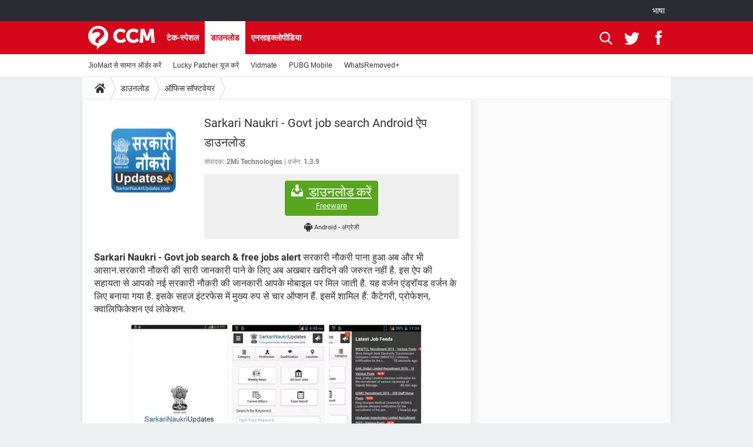

--- FILE ---
content_type: text/html; charset=UTF-8
request_url: https://in.ccm.net/download/download-208-sarkari-naukri-government-job-android-app-download-kariye
body_size: 18295
content:

<!--Akamai-ESI:PAGE:setreftime=1768377017/--><!DOCTYPE html>
<!--[if IE 8 ]> <html lang="hi" dir="ltr" class="no-js ie8 lt-ie9 oldie"> <![endif]-->
<!--[if IE 9 ]> <html lang="hi" dir="ltr" class="no-js ie9"> <![endif]-->
<!--[if gt IE 9]><!--> <html lang="hi" dir="ltr"> <!--<![endif]-->

<head prefix="og: http://ogp.me/ns# fb: http://ogp.me/ns/fb#">
    <meta charset="utf-8">
    <meta http-equiv="X-UA-Compatible" content="IE=edge,chrome=1">
    <meta name="viewport" content="width=device-width, initial-scale=1.0" />

    <style>
        :root {
            --for-color-primary: #D6071B;
            --for-color-primary--lighten: #f7192e;
            --for-color-primary--darken: #a50515;
        }
    </style>
    
    <title>Sarkari Naukri government job alert phone par download kariye - CCM</title>

<script>
    var dataLayer = [{"appConfig":{"subContainers":["GTM-KPSX579"]},"ads.insertor":{"nodeSelector":"#jArticleInside"},"site":"in.ccm.net","environnement":"production","pageType/screenType":"classique","sessionType":"nonConnectee","userStatus":"Anonyme","level1":"divers","level2":"\u0911\u092b\u093f\u0938 \u0938\u0949\u092b\u094d\u091f\u0935\u0947\u092f\u0930 ","application":"download","pageCategory":"Download","theme":"\u0911\u092b\u093f\u0938 \u0938\u0949\u092b\u094d\u091f\u0935\u0947\u092f\u0930","country":"US","asnum":"16509"}];

            !function(e){"use strict";var t,n,o,r=function(){},s=Object.getOwnPropertyNames(window.console).reduce((function(e,t){return"function"==typeof console[t]&&(e[t]=r),e}),{}),a=function(){return s},i=e.console;if("object"==typeof e.JSON&&"function"==typeof e.JSON.parse&&"object"==typeof e.console&&"function"==typeof Object.keys){var c={available:["others.catch","others.show"],broadcasted:[]},u={available:["others.catch","others.show"]},d=(t=/^\s+(.*)\s+$/g,n=function(e){return Math.pow(9,e)},o=function(e){return parseInt((e.charCodeAt()<<9)%242)},{get:function(e){e=e.replace(t,"$1");for(var r=[0,0,0],s=0,a=0;s<e.length;s++)a=parseInt(s/r.length),r[s%3]+=parseInt(o(e[s])/n(a));for(s=0;s<r.length;s++)r[s]>255&&(r[s]=255);return r},toRGB:function(e){return"rgb("+e.join(",")+")"},visible:function(e){return e[0]>220||e[1]>220||e[2]>220?[0,0,0]:[255,255,255]}});e.getConsole=function(e){if("string"!=typeof e)throw"getConsole need a tag name (string)";var t=e.split(".");if(function(e){var t,n=e.split(".")[0];-1===c.available.indexOf(n)&&(c.available.push(n),(t=document.createEvent("CustomEvent")).initCustomEvent("getConsole.tag.available",0,0,n),document.dispatchEvent(t)),-1===u.available.indexOf(e)&&(u.available.push(e),(t=document.createEvent("CustomEvent")).initCustomEvent("getConsole.fulltag.available",0,0,n),document.dispatchEvent(t))}(e=t[0]),-1!==c.broadcasted.indexOf(e)){var n=function(e){var t=[],n=[];return e.forEach((function(e){t.push("%c "+e.name+" "),n.push("background-color:"+e.bgColor+";color:"+e.color+";border-radius:2px;")})),[t.join("")].concat(n)}(t.map((function(e){var t=d.get(e);return{name:e,color:d.toRGB(d.visible(t)),bgColor:d.toRGB(t)}}))),o=["log","warn","error","info","group","groupCollapsed","groupEnd"].reduce(((e,t)=>(e[t]=n.reduce(((e,t)=>e.bind(window.console,t)),window.console[t]),e)),{});return Object.keys(i).forEach((function(e){void 0===o[e]&&(o[e]=i[e])})),o}return a()},e.getConsole.tags=c,c.broadcasted=function(){try{var e=localStorage.getItem("getConsole");e=null===e?[]:JSON.parse(e)}catch(t){e=[]}return e}(),-1!==c.broadcasted.indexOf("others.catch")&&(e.console=e.getConsole("others.show"))}else e.getConsole=a}(window),logger={_buffer:[],log:function(){"use strict";this._buffer.push(arguments)}},function(e){"use strict";var t={domains:["hpphmfubhnbobhfs","bnb{po.betztufn","beoyt","epvcmfdmjdl","hpphmftzoejdbujpo","wjefptufq","s77ofu","ufbet","vosvmznfejb","tnbsubetfswfs","tljnsftpvsdft","{fcftupg","uumce","hpphmfbqjt","wjefpqmb{b","hpphmfbetfswjdft","fggfdujwfnfbtvsf","pvucsbjo","ubcppmb"],classes:"ufyuBe!BeCpy!qvc`411y361!qvc`411y361n!qvc`839y:1!ufyu.be!ufyuBe!Mjhbuvt!ufyu`be!ufyu`bet!ufyu.bet!ufyu.be.mjolt",event:{category:"pbt`mpbefe",action:"gbjm"}},n=e.getConsole("inObs"),o=0,r={},s=function(e,t){return t=t||1,e.split("").map((function(e){return String.fromCharCode(e.charCodeAt()+t)})).join("")},a=[];e.integrityObserver={state:{net:null,dom:null,perf:null},corrupted:0,listen:function(e){this.corrupted?e(this.state):a.push(e)},sendToListeners:function(){a.forEach(function(e){e(this.state)}.bind(this))},reportCorruption:function(){var e=function(){"undefined"!=typeof ga?ga("send",{hitType:"event",eventCategory:s(t.event.category,-1),eventAction:s(t.event.action,-1),nonInteraction:1}):setTimeout(e,100)};e()},reportListCorruption:function(){var e,t=[];for(e in this.state)this.state[e]&&t.push(e);t.length>0&&((new Image).src="https://lists.ccmbg.com/st?t="+encodeURIComponent(t.join(","))+"&d="+window.location.host.split(/\./).slice(0,-1).join("."))},reportChange:function(){this.sendToListeners(),this.reportCorruption()},init:function(){var e=function(e){return function(t){this.state[e]=t,t&&(!this.corrupted&&this.reportChange(),this.corrupted=1)}.bind(this)};!function(e){if("undefined"!=typeof MutationObserver){var n=document.createElement("div"),o=document.getElementsByTagName("html")[0],r={},a={childList:1,attributes:1,characterData:1,subtree:1},i=0,c=new MutationObserver((function(t){t.forEach((function(t){"style"===t.attributeName&&(c.disconnect(),"none"===t.target.style.display&&!e.called&&(e.called=1)&&e.call(r,1))}))})),u=new MutationObserver((function(t){t.forEach((function(t){try{if("childList"===t.type&&"HTML"===t.target.nodeName&&t.addedNodes.length&&"BODY"===t.addedNodes[0].nodeName&&!i){i=1,t.addedNodes[0].appendChild(n);var o=getComputedStyle(n);if(r=t.addedNodes[0],u.disconnect(),/Trident/.test(navigator.userAgent))return void setTimeout((function(){!e.called&&(e.called=1)&&e.call(r,0)}),50);setTimeout((function(){t.addedNodes[0].removeChild(n)}),60),c.disconnect(),e.call(t.addedNodes[0],"none"===o.getPropertyValue("display")||/url\("about:abp/.test(o.getPropertyValue("-moz-binding")))}}catch(e){}}))}));n.className=s(t.classes,-1),n.style.display="block",u.observe(o,a),c.observe(n,a)}else e.call(0,0)}(e.call(this,"dom")),function(e,a){if("undefined"!=typeof MutationObserver&&void 0!==URL.prototype){var i=document.getElementsByTagName("html")[0],c=0,u=new MutationObserver((function(i){i.forEach((function(i){try{var d,l,f,p="",g=new Date,h=function(){};if("childList"===i.type&&i.addedNodes.length&&void 0!==(d=i.addedNodes[0]).src&&("SCRIPT"===(p=d.nodeName)||"IFRAME"===p)){try{l=new URL(d.src),f=l&&l.host?l.host.split(/\./).slice(-2).shift():null}catch(e){}h=i.addedNodes[0].onerror,i.addedNodes[0].onerror=function(){try{n.warn("Missing script",d.src),!c&&f&&-1!==t.domains.indexOf(s(f))&&(new Date).getTime()-g.getTime()<1500&&(n.warn("Integrity violation on ",d.src," not observing anymore !"),u.disconnect(),c=1,e(1)),"function"==typeof h&&h.apply(this,Array.prototype.slice.call(arguments))}catch(e){}},"function"==typeof performance.getEntriesByType&&o<2&&"SCRIPT"===p&&-1!==t.domains.indexOf(s(f))&&(void 0===r[f]||"hpphmfubhnbobhfs"===s(f))&&(r[f]=1,i.addedNodes[0].addEventListener("load",(function(){-1===performance.getEntriesByType("resource").map((function(e){return e.name})).indexOf(d.src)&&2==++o&&(u.disconnect(),a(1))})))}}catch(e){}}))}));u.observe(i,{childList:1,attributes:1,characterData:1,subtree:1})}else e.call(0,0)}(e.call(this,"net"),e.call(this,"perf")),window.addEventListener("load",function(){this.reportListCorruption()}.bind(this))}},"function"==typeof Object.bind&&e.integrityObserver.init()}(window),function(e,t,n,o){"use strict";void 0===e._gtm&&(e._gtm={events:{on:[],ready:[],readyAll:[],trigger:function(e){this._trigger.push(e)},_trigger:[]},versions:{},onReady:[]}),void 0===e._gtm.versions&&(e._gtm.versions={}),e._gtm.versions.staticheader=1,e._gtm.state="loading";var r=dataLayer[0].appConfig,s=["GTM-N4SNZN"],a=r.subContainers||[],i=e.getConsole("GTM").log,c=function(e){if(void 0!==t.dispatchEvent){var n=null;"function"==typeof Event?n=new Event(e):(n=t.createEvent("Event")).initEvent(e,0,0),t.dispatchEvent(n)}},u=function(){u.state++,u.state===s.length&&(e._gtm.state="loaded",c("gtm.loaded"))},d=function(){e._gtm.state="error",c("gtm.error"),l.clearWorkspacesInfo(this)};u.state=0,s=s.concat(a),i("Loading sub containers:",a);var l={infoKey:"ccm_gtm_workspaces",workspacesInfo:{},fetchWorkspacesInfo:function(){try{this.workspacesInfo=this.getInfoFromQuerystring()||this.getInfoFromCookie()||{}}catch(e){console.error("Cannot get workspaces info.",e)}},parseWorkspacesInfo:function(e){for(var t={},n=e.split("|"),o=0;o<n.length;o++){var r=n[o].split("::");3===r.length&&(t[r[0]]={container:r[0],workspace:r[1],auth:r[2]})}return t},removeInfoFromQuerystring:function(){if(""===e.location.search)return"";for(var t=e.location.search.substring(1).split("&"),n=[],o=0;o<t.length;o++){t[o].split("=")[0]!==this.infoKey&&n.push(t[o])}return"?"+n.join("&")},generatePreviewQuery:function(e){try{var t=this.workspacesInfo[e];return t?(i("["+t.container+'] loading custom workspace "'+t.workspace+'"'),dataLayer[0].appConfig.previewWorkspaces=dataLayer[0].appConfig.previewWorkspaces||[],dataLayer[0].appConfig.previewWorkspaces.push(t),"&gtm_auth="+t.auth+"&gtm_preview="+t.workspace+"&gtm_cookies_win=x"):""}catch(t){return console.error('Cannot generate preview query for container "'+e+'"',t),""}},getInfoFromQuerystring:function(){for(var t=(e.location.search||"").substring(1).split("&"),n=0;n<t.length;n++){var o=t[n].split("=");if(decodeURIComponent(o[0])===this.infoKey)return this.parseWorkspacesInfo(decodeURIComponent(o[1]))}return null},getInfoFromCookie:function(){try{var t=e.document.cookie.match("(^|;) ?"+this.infoKey+"=([^;]*)(;|$)");if(t)return this.parseWorkspacesInfo(decodeURIComponent(t[2]))}catch(e){}return null},clearWorkspacesInfo:function(t){try{var n=t.getAttribute("data-id");if(this.workspacesInfo[n]){i('Cannot load container "'+n+'". Clearing cookie and querystring param...');var o=e.location.hostname.split("."),r=o.length;o=r>2&&"br"===o[r-1]&&"com"===o[r-2]?o.slice(-3).join("."):o.slice(-2).join("."),document.cookie=this.infoKey+"=; domain= "+o+"; path=/; expires=Thu, 01 Jan 1970 00:00:01 GMT;";var s=this.removeInfoFromQuerystring();e.location.search=s}}catch(e){console.error("Cannot clear workspaces info.",e)}}};l.fetchWorkspacesInfo();for(var f=0,p=s.length;f<p;++f){e[o]=e[o]||[],e[o].push({"gtm.start":(new Date).getTime(),event:"gtm.js"});var g=l.generatePreviewQuery(s[f]),h=t.getElementsByTagName(n)[0],m=t.createElement(n);m.async=1,m.onload=u,m.onerror=d,m.setAttribute("data-id",s[f]),m.src="https://www.googletagmanager.com/gtm.js?id="+s[f]+g,h.parentNode.insertBefore(m,h)}}(window,document,"script","dataLayer"),OAS_AD_BUFFER=[],OAS_AD=function(){OAS_AD_BUFFER.push(Array.prototype.slice.call(arguments))},function(e){"use strict";function t(t){t instanceof ErrorEvent&&e._gtm.errors.push({message:t.message,stack:t.error?t.error.stack:void 0,name:t.error?t.error.name:void 0,filename:t.filename,line:t.lineno,column:t.colno})}function n(t){t.reason instanceof Error?e._gtm.errors.push({message:t.reason.message,stack:t.reason.stack,name:t.reason.name,promise:1,filename:t.reason.filename,line:t.reason.lineno,column:t.reason.colno}):e._gtm.errors.push({message:t.reason,promise:1})}e._gtm=e._gtm||{},e._gtm.errors=[],e._gtm.errors.types=[],e._gtm.errors.types.push({type:"error",callback:t}),e.addEventListener("error",t),e._gtm.errors.types.push({type:"unhandledrejection",callback:n}),e.addEventListener("unhandledrejection",n)}(window);    

    dataLayer.push({"event":"app.config","appConfig":{"asl":{"sitepage":"\/downloads","keywords":["parallaxeinfeed","dl-208","download"]}}});
</script>


    <meta name="description" content="Govt job alert app - Sarkari Naukri - Govt job search &amp;amp; free jobs alert सरकारी नौकरी पाना हुआ अब और भी आसान.सरकारी नौकरी की सारी जानकारी पाने के लिए अब अखबार खरीदने की जरुरत नहीं है. इस ऐप की सहायता से आपको नई सरकारी नौकरी की जानकारी आपके मोबाइल पर मिल जाती है. यह वर्जन..." />
    <meta name="theme-color" content="#d51827" />
    <meta name="msapplication-TileColor" content="#d51827" />
    <meta name="msapplication-TileImage" content="https://astatic.ccmbg.com/www.commentcamarche.net_i18n/_skin/favicon/mstile-144x144.png" />
    <meta name="msapplication-config" content="https://astatic.ccmbg.com/www.commentcamarche.net_i18n/_skin/favicon/browserconfig.xml" />
    <meta name="referrer" content="always" />
    <meta name="googlebot" content="snippet,archive" />
    <meta name="robots" content="index, follow,max-snippet:-1, max-image-preview:large, max-video-preview:15" />
    <meta property="og:title" content="Sarkari Naukri - Govt job search Android ऐप डाउनलोड"/>
    <meta property="og:description" content="Sarkari Naukri - Govt job search &amp; free jobs alert सरकारी नौकरी पाना हुआ अब और भी आसान.सरकारी नौकरी की सारी जानकारी पाने के लिए अब अखबार खरीदने की जरुरत नहीं है. इस ऐप की सहायता से आपको नई सरकारी नौकरी की जानकारी आपके मोबाइल पर मिल जाती है. यह वर्जन..."/>
    <meta property="og:type" content="website"/>
    <meta property="og:image" content="https://img-24.ccm2.net/P3Xy2GqSFRnR3609Jt2UpMq03fY=/120x/c5413beeab214c47b3840fb7409ddd98/ccm-download/208-56b1808f.jpg"/>
    <meta property="og:site_name" content="CCM"/>
    <meta http-equiv="Content-Language" content="hi"/>
    <meta property="atm" content="aHR0cHM6Ly9pbi5jY20ubmV0L2Rvd25sb2FkL2Rvd25sb2FkLTIwOC1zYXJrYXJpLW5hdWtyaS1nb3Zlcm5tZW50LWpvYi1hbmRyb2lkLWFwcC1kb3dubG9hZC1rYXJpeWU=" />
    <link rel="canonical" href="https://in.ccm.net/download/download-208-sarkari-naukri-government-job-android-app-download-kariye" />
    
    <link rel="icon" href="https://astatic.ccmbg.com/www.commentcamarche.net_i18n/_skin/favicon/favicon-32x32.png" sizes="32x32" type="image/png" />
    <link rel="icon" href="https://astatic.ccmbg.com/www.commentcamarche.net_i18n/_skin/favicon/favicon-16x16.png" sizes="16x16" type="image/png" />
    <link rel="icon" href="https://astatic.ccmbg.com/www.commentcamarche.net_i18n/_skin/favicon/android-chrome-192x192.png" sizes="192x192" type="image/png" />
    <link rel="apple-touch-icon" href="https://astatic.ccmbg.com/www.commentcamarche.net_i18n/_skin/favicon/apple-touch-icon-57x57.png" sizes="57x57" />
    <link rel="apple-touch-icon" href="https://astatic.ccmbg.com/www.commentcamarche.net_i18n/_skin/favicon/apple-touch-icon-60x60.png" sizes="60x60" />
    <link rel="apple-touch-icon" href="https://astatic.ccmbg.com/www.commentcamarche.net_i18n/_skin/favicon/apple-touch-icon-72x72.png" sizes="72x72" />
    <link rel="apple-touch-icon" href="https://astatic.ccmbg.com/www.commentcamarche.net_i18n/_skin/favicon/apple-touch-icon-76x76.png" sizes="76x76" />
    <link rel="apple-touch-icon" href="https://astatic.ccmbg.com/www.commentcamarche.net_i18n/_skin/favicon/apple-touch-icon-114x114.png" sizes="114x114" />
    <link rel="apple-touch-icon" href="https://astatic.ccmbg.com/www.commentcamarche.net_i18n/_skin/favicon/apple-touch-icon-120x120.png" sizes="120x120" />
    <link rel="apple-touch-icon" href="https://astatic.ccmbg.com/www.commentcamarche.net_i18n/_skin/favicon/apple-touch-icon-144x144.png" sizes="144x144" />
    <link rel="apple-touch-icon" href="https://astatic.ccmbg.com/www.commentcamarche.net_i18n/_skin/favicon/apple-touch-icon-152x152.png" sizes="152x152" />
    <link rel="apple-touch-icon" href="https://astatic.ccmbg.com/www.commentcamarche.net_i18n/_skin/favicon/apple-touch-icon-180x180.png" sizes="180x180" />
    <link rel="preload" href="https://astatic.ccmbg.com/ccmcms_commentcamarche/dist/external/fonts/Roboto-Gfonts-Regular.woff2" crossorigin as="font" />
    <link rel="preload" href="https://astatic.ccmbg.com/ccmcms_commentcamarche/dist/external/fonts/Roboto-Gfonts-Bold.woff2" crossorigin as="font" />
        <link rel="manifest" href="https://astatic.ccmbg.com/www.commentcamarche.net_i18n/_skin/favicon/manifest.json"  />
    <link rel="mask-icon" href="https://astatic.ccmbg.com/www.commentcamarche.net_i18n/_skin/favicon/safari-pinned-tab.svg" color="#d51827" />
    
<link rel="stylesheet" media="all" href="https://astatic.ccmbg.com/www.commentcamarche.net_i18n/dist/app/css/chunks/site_ht_inter.04bf4568b32fe3dbd824.css" /><link rel="stylesheet" media="all" href="https://astatic.ccmbg.com/www.commentcamarche.net_i18n/dist/app/css/chunks/skin_legacy.8bc71bbd4e6a7a2994c0.css" />

<script type="application/ld+json">{"@context":"https://schema.org","@type":"WebPage","breadcrumb":{"@type":"BreadcrumbList","itemListElement":[{"@type":"ListItem","position":1,"name":"होम","item":"https://in.ccm.net/"},{"@type":"ListItem","position":2,"name":"डाउनलोड","item":"https://in.ccm.net/download/"},{"@type":"ListItem","position":3,"name":"ऑफिस सॉफ्टवेयर ","item":"https://in.ccm.net/download/%E0%A4%91%E0%A4%AB%E0%A4%BF%E0%A4%B8-%E0%A4%B8%E0%A5%89%E0%A4%AB%E0%A5%8D%E0%A4%9F%E0%A4%B5%E0%A5%87%E0%A4%AF%E0%A4%B0-6"}]},"name":"Sarkari Naukri government job alert phone par download kariye - CCM","url":"https://in.ccm.net/download/download-208-sarkari-naukri-government-job-android-app-download-kariye"}</script>
    </head>

<body class="flex-layout ">
    <div class="jOverlay overlay"></div>
    <a name="top"></a>
    
    <div id="ctn_x02"><div id="ba_x02" class="ba x02"><script>OAS_AD("x02");</script></div></div>
    <div id="tt" style="display:none">
        <div id="tttop"></div>
        <div id="ttcont"></div>
        <div id="ttbot"></div>
    </div>
    <span class="tooltips" style="display:none" id="ntt"><span id="nttcont"></span><span class="arrowDown"></span></span>

    <div id="oasLayout" class="layout--flexbox">

        <img src="https://akm-static.ccmbg.com/a/aHR0cDovL2luLmNjbS5uZXQvZG93bmxvYWQvZG93bmxvYWQtMjA4LXNhcmthcmktbmF1a3JpLWdvdmVybm1lbnQtam9iLWFuZHJvaWQtYXBwLWRvd25sb2FkLWthcml5ZQ==/alpha.png" style="position: absolute;"><header class="ccm_header--rwd jHeader" data-cookie-prefix="">
    <div class="ccm_header__top">
      <div class="layout">
        <span data-target="jMenuBox" class="jDropBtn jDropMenuBtn ccm_header__click_trigger">
          <span>Menu</span>
          <svg viewBox="0 0 440.307 440.307" class="svg_icon svg_icon--cross">
              <g fill="#fff" class="svg_icon_g">
                  <polygon points="440.307,58.583 381.723,0 220.153,161.57 58.584,0 0,58.583 161.569,220.153 0,381.723 58.584,440.307    220.153,278.736 381.723,440.307 440.307,381.723 278.736,220.153"/>
              </g>
          </svg>
        </span>
          <a href="https://in.ccm.net/" class="app_logo">
              <img width="113" height="41" class="ccmcss_rwd_header__logo" src="https://astatic.ccmbg.com/www.commentcamarche.net_i18n/_skin/_common/img/logo_ccm.svg?19" alt="CCM">
          </a>
          <nav id="jMainNav" class="ccm_header__nav jDropBox jMenuBox" role="navigation">
            <ul id="mmenu_ul_id">
                <li class="ccm_ico_home">
                <a href="https://in.ccm.net/">
                    <span>होम</span>
                </a>
                <button class="app_nav__sub--collapse jNavSubCollapse app_nav__sub--collapse--plus">
                    <span></span>
                </button>
                <div class="ccm_submenu">
                    <ul>
                                                    <li>
                                <a href=" https://in.ccm.net/faq/6963-how-to-order-grocery-and-vegetables-from-jiomart  ">
                                    JioMart से सामान ऑर्डर करें                                 </a>
                            </li>
                                                    <li>
                                <a href=" https://in.ccm.net/faq/6817-the-best-apps-for-pregnant-women">
                                    प्रेगनेंसी ऐप्स                                 </a>
                            </li>
                                                    <li>
                                <a href=" https://in.ccm.net/faq/1769-all-bank-account-balance-enquiry-phone-missed-call-number">
                                    फोन पर अकाउंट बैलेंस चेक                                 </a>
                            </li>
                                                    <li>
                                <a href=" https://in.ccm.net/faq/7005-manage-your-subscriptions-on-tiktok">
                                    TIKTOK होम फीड मैनेज करें                                 </a>
                            </li>
                                                    <li>
                                <a href=" https://in.ccm.net/faq/7000-how-to-recover-whatsapp-if-it-is-hacked">
                                    WhatsApp Hack हो गया?                                </a>
                            </li>
                                                    <li>
                                <a href=" https://in.ccm.net/faq/6853-how-to-use-lucky-patcher ">
                                    Lucky Patcher यूज करें                                </a>
                            </li>
                                            </ul>
                </div>
            </li>
                    <li>
                <a href="/faq/">टेक-स्पेशल</a>
                <button class="app_nav__sub--collapse jNavSubCollapse app_nav__sub--collapse--plus">
                    <span></span>
                </button>
                <div class="ccm_submenu">
                    <ul>
                                                    <li>
                                <a href="https://in.ccm.net/faq/5651-know-top-best-free-antivirus-of-2019">
                                    2020 के फ्री एंटीवायरस                                </a>
                            </li>
                                                    <li>
                                <a href=" https://in.ccm.net/faq/6942-arogya-setu-how-to-download-and-register-app-on-jiophone">
                                    JioPhone में ArogyaSetu ऐप                                </a>
                            </li>
                                                    <li>
                                <a href=" https://in.ccm.net/faq/6868-best-free-online-gaming-sites">
                                    बेस्ट फ्री ऑनलाइन गेम्स                                 </a>
                            </li>
                                            </ul>
                </div>
            </li>
                        <li>
                <a href="/download/">डाउनलोड</a>
                <button class="app_nav__sub--collapse jNavSubCollapse app_nav__sub--collapse--plus">
                    <span></span>
                </button>
                <div class="ccm_submenu">
                    <ul>
                                                    <li>
                                <a href=" https://in.ccm.net/download/download-20-vidmate-youtube-downloader-hd-free-me-video-films-movies-download-kariye">
                                    Vidmate                                </a>
                            </li>
                                                    <li>
                                <a href=" https://in.ccm.net/download/download-968-pubg-mobile-free-android-game-download-latest-version">
                                    PUBG Mobile                                </a>
                            </li>
                                                    <li>
                                <a href="  https://in.ccm.net/download/download-1295-whatsremoved-read-recover-deleted-whatsapp-messages-audio-video-file-photos-free-version">
                                    WhatsRemoved+                                 </a>
                            </li>
                                            </ul>
                </div>
            </li>
                        <li>
                <a href="/forum/">Forum</a>
                <button class="app_nav__sub--collapse jNavSubCollapse app_nav__sub--collapse--plus">
                    <span></span>
                </button>
                <div class="ccm_submenu">
                    <ul>
                                                    <li>
                                <a href=" https://in.ccm.net/forum/affich-4962-account-freeze-tiktok-help-please">
                                    TikTok Account Freeze हो गया                                 </a>
                            </li>
                                                    <li>
                                <a href=" https://in.ccm.net/forum/affich-2914-jio-phone-tiktok-app-download">
                                    JioPhone में TikTok डाउनलोड                                 </a>
                            </li>
                                                    <li>
                                <a href="  https://in.ccm.net/forum/affich-2887-sbi-bank-account-number-kaise-pata-kare">
                                    SBI बैंक अकाउंट नंबर पता करें                                 </a>
                            </li>
                                            </ul>
                </div>
            </li>
                        <li>
                <a href="/contents/">एनसाइक्लोपीडिया</a>
                <button class="app_nav__sub--collapse jNavSubCollapse app_nav__sub--collapse--plus">
                    <span></span>
                </button>
                <div class="ccm_submenu">
                    <ul>
                                                    <li>
                                <a href="  https://in.ccm.net/contents/9-cable-and-connectors-in-computer-network">
                                    केबल और कनेक्टर्स                                 </a>
                            </li>
                                                    <li>
                                <a href=" https://in.ccm.net/contents/4-what-is-computer-base-all-information-hindi">
                                    कंप्यूटर बस                                </a>
                            </li>
                                                    <li>
                                <a href="  https://in.ccm.net/contents/7-serial-port-and-parallel-port-difference-and-important-points ">
                                    सीरियल और पैरलल पोर्ट                                </a>
                            </li>
                                            </ul>
                </div>
            </li>
            </ul>
              <p>
                <a href="https://in.ccm.net/forum/new" class="ico--new btn--size-xl btn--size-full btn--bg-channel" id="create_new_question"> सवाल पूछें</a>
              </p>
          </nav>
          <div class="ccm_header__right">
            <ul>
                <li class="ccm_header__btn_search">
                  <a href="javascript:void(0)" data-target="jSearchBox" class="jDropBtn">
                    <svg viewBox="-281 404.9 32 32" class="svg_icon svg_icon--search"><path class="svg_icon_g" d="M-280 432.1c-1.2 1.1-1.3 2.9-.2 4s2.9 1 4-.2l6.4-7.6c.7-.8 1-1.6 1-2.3 2.1 1.8 4.8 2.9 7.8 2.9 6.6 0 12-5.4 12-12s-5.4-12-12-12-12 5.4-12 12c0 3 1.1 5.7 2.9 7.8-.7 0-1.5.3-2.3 1l-7.6 6.4zm11-15.2c0-4.4 3.6-8 8-8s8 3.6 8 8-3.6 8-8 8-8-3.6-8-8z"></path></svg>
                  </a>
                </li>
            </ul>
        </div>
      </div>

    </div>

    <div class="ccm_header__search jDropBox jSearchBox">
        <form action="https://in.ccm.net/search/index" method="get" id="jContentSearchForm" role="search">
            <fieldset>
                <legend>खोजें</legend>
                <input placeholder="खोजें" name="q" value="" type="search">
                <button type="submit" class="ccm_ico--search"></button>
            </fieldset>
        </form>
        <div class="jDropBoxOverlay ccm_header__overlay"></div>
    </div>

    <div class="ccm_header__login jDropBox jLoginBox">
    <div class="ccm_header__overlay jDropBoxOverlay"></div>
  </div>
</header>

<header role="banner" class="ccm_header">
    <div class="ccm_top_bar">
    <div class="layout">
                    <div role="main" class="layout_main">
                <ul class="ccmNetwork">
                                    <li class="selected" style="visibility:hidden">
                        <a href="/">
                            High-Tech                        </a>
                    </li>
                                    </ul>
            </div>
                    <div class="layout_right"><ul class="ccm_top_nav">
    <li id="language" class="ccm_usermenu_language">
        <a href="javascript:void(0);" class="ccm_usermenu_language__btn">भाषा</a>

        <div class="ccm_box_hover">
            <ul>
                                    <li>
                        <a href="https://de.ccm.net"
                           lang="de">Deutsch</a>
                    </li>
                                    <li>
                        <a href="https://br.ccm.net"
                           lang="pt">Português</a>
                    </li>
                                    <li>
                        <a href="https://id.ccm.net"
                           lang="id">Bahasa Indonesia</a>
                    </li>
                                    <li>
                        <a href="https://it.ccm.net"
                           lang="it">Italiano</a>
                    </li>
                                    <li>
                        <a href="https://ru.ccm.net"
                           lang="ru">Русский</a>
                    </li>
                                    <li>
                        <a href="https://pl.ccm.net"
                           lang="pl">Polski</a>
                    </li>
                                    <li>
                        <a href="https://nl.ccm.net"
                           lang="nl">Nederlands</a>
                    </li>
                                    <li>
                        <a href="https://in.ccm.net"
                           lang="hi">हिंदी</a>
                    </li>
                            </ul>
        </div>
    </li>
</ul>
</div>
    </div>
</div>
    <div class="ccm_middle_bar">
        <div class="layout">
            <div class="ccm_logo_ccm">
                <a href="https://in.ccm.net/" title="CCM">
                    <img width="113" height="41"
                         src="https://astatic.ccmbg.com/www.commentcamarche.net_i18n/_skin/_common/img/logo_ccm.svg?19"
                         alt="CCM"
                    />
                </a>
            </div>
            <div class="ccm_social_header">
                <a id="jSearchBt" href="javascript:void(0)" class="ccm_ico--search"></a>

                                     <a href="https://twitter.com/ccm_hindi" target="_blank" rel="noopener noreferrer" class="ccm_ico--twitter ccm_social_header__tw">
                         <img src="https://astatic.ccmbg.com/www.commentcamarche.net_i18n/_skin/_common/img/shim.gif"
                              alt="CCM / Twitter"
                              title="CCM / Twitter"
                              width="1"
                              height="1" />
                     </a>
                
                                    <a href="https://www.facebook.com/in.ccm.net" target="_blank" rel="noopener noreferrer" class="ccm_ico--facebook ccm_social_header__fb">
                        <img src="https://astatic.ccmbg.com/www.commentcamarche.net_i18n/_skin/_common/img/shim.gif"
                             alt="CCM / Facebook"
                             title="CCM / Facebook"
                             width="1"
                             height="1" />
                    </a>
                
                
                
                <div id="jSearchForm" class="ccm_header_form">
                     <form action="https://in.ccm.net/search/index"
                           method="get" class="headerFooter" data-inputupdate="true">
                         <fieldset>
                             <legend>खोजें</legend>
                             <input type="text"
                                    placeholder="खोजें"
                                    class="ccm_search"
                                    name="q"
                                    id="searchform_input"
                                                              >
                             <input type="hidden" value="0" name="already_focused" id="searchform_focused">
                             <input type="submit" value="OK" class="ccm_submit">
                         </fieldset>
                     </form>
                </div><!-- /ccm_header_form -->
            </div>
            <nav id="ccm_nav" role="navigation">
               <div id="ccm_scroller">
                   <div class="layout_ct">

                       <ul id="mmenu_ul_id">
        <li class="ccm_ico_home">
        <a href="https://in.ccm.net/">
            <span>होम</span>
        </a>
        <div class="ccm_submenu">
                    </div>
    </li>
        <li>
        <a href="/faq/">टेक-स्पेशल        </a>
            </li>
            <li class="selected current">
        <a href="/download/">डाउनलोड        </a>
            </li>
            <li>
        <a href="/contents/">एनसाइक्लोपीडिया        </a>
            </li>
        </ul>
                    </div>
               </div>
                                  <div class="ccm_submenu" style="display: block">
                       <ul>
                                                          <li><a href=" https://in.ccm.net/faq/6963-how-to-order-grocery-and-vegetables-from-jiomart  ">JioMart से सामान ऑर्डर करें </a></li>
                                                              <li><a href=" https://in.ccm.net/faq/6853-how-to-use-lucky-patcher ">Lucky Patcher यूज करें</a></li>
                                                              <li><a href=" https://in.ccm.net/download/download-20-vidmate-youtube-downloader-hd-free-me-video-films-movies-download-kariye">Vidmate</a></li>
                                                              <li><a href=" https://in.ccm.net/download/download-968-pubg-mobile-free-android-game-download-latest-version">PUBG Mobile</a></li>
                                                              <li><a href="  https://in.ccm.net/download/download-1295-whatsremoved-read-recover-deleted-whatsapp-messages-audio-video-file-photos-free-version">WhatsRemoved+ </a></li>
                                                      </ul>
                   </div>
                          </nav>
       </div>
   </div><!-- /ccm_middle_bar -->
</header>


        
                    <div class="app_layout_header">
                <div class="ccmcss_oas_top" data-adstrad="Ads">
                    
    <div id="ctn_top"><div id="ba_top" class="ba top"><script>OAS_AD("Top");</script></div></div>
                </div>

            </div>
        
        <div class="app_layout">

            <section class="app_layout_top">
    <div class="forum_breadcrumb__wrapper" id="jBreadcrumb">
    
    <nav class="cp_breadcrumb">
        <ul class="cp_breadcrumb__list">
                            <li class="cp_breadcrumb__item cp_breadcrumb__item--home">
                                <a href="https://in.ccm.net/"
                >
                <svg xmlns="http://www.w3.org/2000/svg" viewBox="0 0 18 16" width="18" height="16" class="cp_breadcrumb__ico--home"><path fill="currentColor" d="M8.934 4.398 2.812 9.77a.163.163 0 0 1-.006.034.165.165 0 0 0-.005.034v5.439a.72.72 0 0 0 .202.51.637.637 0 0 0 .48.215H7.57v-4.35h2.726V16h4.089a.636.636 0 0 0 .479-.215.72.72 0 0 0 .202-.51V9.837a.168.168 0 0 0-.01-.068L8.934 4.4Z"/><path fill="currentColor" d="M17.876 7.402 15.43 5.247V.415a.381.381 0 0 0-.1-.273.337.337 0 0 0-.257-.106H12.93a.338.338 0 0 0-.257.106.382.382 0 0 0-.1.273v2.309L9.849.308A1.256 1.256 0 0 0 9 0c-.327 0-.61.103-.848.308L.124 7.402a.351.351 0 0 0-.123.255.4.4 0 0 0 .078.278l.693.876c.06.071.137.115.234.13.09.009.179-.02.268-.082L9 2.025l7.726 6.834c.06.055.138.082.235.082h.033a.375.375 0 0 0 .235-.13l.692-.876a.4.4 0 0 0 .078-.279.352.352 0 0 0-.123-.254Z"/></svg>
                </a>
    
                </li>
                            <li class="cp_breadcrumb__item">
                                <a href="https://in.ccm.net/download/"
                >
                डाउनलोड
                </a>
    
                </li>
                            <li class="cp_breadcrumb__item">
                                <a href="https://in.ccm.net/download/%E0%A4%91%E0%A4%AB%E0%A4%BF%E0%A4%B8-%E0%A4%B8%E0%A5%89%E0%A4%AB%E0%A5%8D%E0%A4%9F%E0%A4%B5%E0%A5%87%E0%A4%AF%E0%A4%B0-6"
                >
                ऑफिस सॉफ्टवेयर 
                </a>
    
                </li>
                    </ul>
    </nav>

    </div>
</section>
                        
            <div class="app_layout_ct">
                <div class="app_layout_ct__1">
                                        <div class="app_layout_ct__2">
                                                <div role="main" class="app_layout_main">
                            <div id="InfMsgDiv">
    </div>
<div id="jOverlay" style="display:none" class="loaderAjax"></div>

<div class="ccm_page--dl" itemscope="" itemtype="http://schema.org/SoftwareApplication">
    <div id="jArticleInside"><div class="ccm_page--dl_card jStickyHeightContent">
    
    <div style="display:none" id="colStart" class="jDownloadNotif ccm_page--dl__notif" data-module-type='download' data-redirection-delay="30000" data-module-url="https://in.ccm.net/download/%E0%A4%91%E0%A4%AB%E0%A4%BF%E0%A4%B8-%E0%A4%B8%E0%A5%89%E0%A4%AB%E0%A5%8D%E0%A4%9F%E0%A4%B5%E0%A5%87%E0%A4%AF%E0%A4%B0-6?download_id=208"></div>

    <div id="jArticleEditOptions" class="editForm" style="display:none;"></div>
        <section class="grid_row gutter grid--norwd">
            <div class="grid_col ccm_page--dl_card__left">
    <div class="ccm_page--dl_logo">
                <img src="https://img-24.ccm2.net/P3Xy2GqSFRnR3609Jt2UpMq03fY=/120x/c5413beeab214c47b3840fb7409ddd98/ccm-download/208-56b1808f.jpg" alt="Govt job alert app">
        <meta itemprop="image" content="https://img-24.ccm2.net/P3Xy2GqSFRnR3609Jt2UpMq03fY=/120x/c5413beeab214c47b3840fb7409ddd98/ccm-download/208-56b1808f.jpg"/>
    </div>
</div>
<div class="grid_col ccm_page--dl_card__right">
    <h1 class="h2_like">
                <span class="fn ftSize20" itemprop="name">Sarkari Naukri - Govt job search Android ऐप डाउनलोड</span>
    </h1>

    <meta itemprop="dateModified" content="2020-04-13T01:47:58+05:30" />

    
    <meta itemprop="datePublished" content="2020-04-13T01:47:58+05:30" />
    <meta itemprop="dateCreated" content="2020-04-13T01:47:58+05:30" />
    <meta itemprop="applicationCategory" content="ऑफिस सॉफ्टवेयर " />
    <div class="ccm_deflist">
        <dl>
            <dt>संपादक:</dt>
            <dd itemprop="author">
                2Mi Technologies            </dd>
                        <dt>वर्जन:</dt>
            <dd itemprop="softwareVersion">

            1.3.9            </dd>
                </dl>
</div>

<a name="direct"></a>
<div style="display:none">
    <div id="direct_download">
        <div class="ftSize24 ftBold marB10">Sarkari Naukri - Govt job search Android ऐप डाउनलोड</div>
        
<div class="grid_row ccm_page--dl_card__btn">

        
    <div class="grid_col w50"
            >
        <a id="dlButton" href="/download/download-208-sarkari-naukri-government-job-android-app-download-kariye?n=1#208"
           class="ccm_ico--download btn--bg-green jDownloadLink"
           data-url="https://play.google.com/store/apps/details?id=com.sarkarinaukri.app"
           data-disclaimer=""
           data-id="208"
           data-notifyga="1">
            डाउनलोड करें            <span class="ccm_page--dl_card__btn__version">
                            </span>
                    </a>
    </div>
    
</div>
    </div>
</div>
    
<div class="grid_row ccm_page--dl_card__btn">

            <meta itemprop="downloadUrl" content="/download/download-208-sarkari-naukri-government-job-android-app-download-kariye?n=1#208"/>
                    <meta itemprop="fileSize" content="0 KB" />
                
    <div class="grid_col w50"
                    itemprop="offers"  itemscope itemtype="http://schema.org/Offer"
            >
        <a id="dlButton" href="/download/download-208-sarkari-naukri-government-job-android-app-download-kariye?n=1#208"
           class="ccm_ico--download btn--bg-green jDownloadLink"
           data-url="https://play.google.com/store/apps/details?id=com.sarkarinaukri.app"
           data-disclaimer=""
           data-id="208"
           data-notifyga="1">
            डाउनलोड करें            <span class="ccm_page--dl_card__btn__version">
                                    <span itemprop="description">Freeware</span>
                                                </span>
                            <meta itemprop="price" content="0" />
                <meta itemprop="priceCurrency" content="EUR" />
                    </a>
    </div>
    
</div>
    <div class="ccm_page--dl_card__infos">
        
            <span>
                    <span class="ccm_ico--android"></span>
        <span itemprop="operatingSystem">Android </span>-
      </span>

        
        अंग्रेजी    </div>

    <div class="grid_row gutter ccm_page--dl_card__btn__dropdown">
        </div>
</div>
        </section>

        
<div style="display: block;" id="download_ctn" class="content__wrapper">
    <div class="typo_content">
        <div itemprop="description">

            <p><b>Sarkari Naukri - Govt job search &amp; free jobs alert</b> &#2360;&#2352;&#2325;&#2366;&#2352;&#2368; &#2344;&#2380;&#2325;&#2352;&#2368; &#2346;&#2366;&#2344;&#2366; &#2361;&#2369;&#2310; &#2309;&#2348; &#2324;&#2352; &#2349;&#2368; &#2310;&#2360;&#2366;&#2344;.&#2360;&#2352;&#2325;&#2366;&#2352;&#2368; &#2344;&#2380;&#2325;&#2352;&#2368; &#2325;&#2368; &#2360;&#2366;&#2352;&#2368; &#2332;&#2366;&#2344;&#2325;&#2366;&#2352;&#2368; &#2346;&#2366;&#2344;&#2375; &#2325;&#2375; &#2354;&#2367;&#2319; &#2309;&#2348; &#2309;&#2326;&#2348;&#2366;&#2352; &#2326;&#2352;&#2368;&#2342;&#2344;&#2375; &#2325;&#2368; &#2332;&#2352;&#2369;&#2352;&#2340; &#2344;&#2361;&#2368;&#2306; &#2361;&#2376;. &#2311;&#2360; &#2320;&#2346; &#2325;&#2368; &#2360;&#2361;&#2366;&#2351;&#2340;&#2366; &#2360;&#2375; &#2310;&#2346;&#2325;&#2379; &#2344;&#2312; &#2360;&#2352;&#2325;&#2366;&#2352;&#2368; &#2344;&#2380;&#2325;&#2352;&#2368; &#2325;&#2368; &#2332;&#2366;&#2344;&#2325;&#2366;&#2352;&#2368; &#2310;&#2346;&#2325;&#2375; &#2350;&#2379;&#2348;&#2366;&#2311;&#2354; &#2346;&#2352; &#2350;&#2367;&#2354; &#2332;&#2366;&#2340;&#2368; &#2361;&#2376;. &#2351;&#2361; &#2357;&#2352;&#2381;&#2332;&#2344; &#2319;&#2306;&#2337;&#2381;&#2352;&#2377;&#2351;&#2337; &#2357;&#2352;&#2381;&#2332;&#2344; &#2325;&#2375; &#2354;&#2367;&#2319; &#2348;&#2344;&#2366;&#2351;&#2366; &#2327;&#2351;&#2366; &#2361;&#2376;. &#2311;&#2360;&#2325;&#2375; &#2360;&#2361;&#2332; &#2311;&#2306;&#2335;&#2352;&#2347;&#2375;&#2360; &#2350;&#2375;&#2306; &#2350;&#2369;&#2326;&#2381;&#2351; &#2352;&#2369;&#2346; &#2360;&#2375; &#2330;&#2366;&#2352; &#2321;&#2346;&#2381;&#2358;&#2344; &#2361;&#2376;&#2306;. &#2311;&#2360;&#2350;&#2375;&#2306; &#2358;&#2366;&#2350;&#2367;&#2354; &#2361;&#2376;&#2306;: &#2325;&#2376;&#2335;&#2375;&#2327;&#2352;&#2368;, &#2346;&#2381;&#2352;&#2379;&#2347;&#2375;&#2358;&#2344;, &#2325;&#2381;&#2357;&#2366;&#2354;&#2367;&#2347;&#2367;&#2325;&#2375;&#2358;&#2344; &#2319;&#2357;&#2306; &#2354;&#2379;&#2325;&#2375;&#2358;&#2344;.<br>
<span style="text-align:center;clear:both;display: block;"><img src="https://img-24.ccm2.net/83poU7xMmcs2drDsngis5sxk4_I=/500x/6cc44a95a6dd43f48a12f3090bfc5ffa/ccm-download/WrzXtmPf-naukari-main-s-.png" alt="" width="500" border="0" loading="lazy"></span></p>
<p>&#2351;&#2366;&#2344;&#2368; &#2311;&#2344;&#2381;&#2361;&#2368; &#2325;&#2375; &#2361;&#2367;&#2360;&#2366;&#2348; &#2360;&#2375; &#2310;&#2346; &#2309;&#2346;&#2344;&#2368; &#2360;&#2352;&#2381;&#2330; &#2346;&#2370;&#2352;&#2368; &#2325;&#2352; &#2360;&#2325;&#2340;&#2375; &#2361;&#2376;&#2306;. &#2350;&#2369;&#2326;&#2381;&#2351; &#2325;&#2376;&#2335;&#2375;&#2327;&#2352;&#2368; &#2325;&#2375; &#2309;&#2354;&#2366;&#2357;&#2366; &#2311;&#2360;&#2350;&#2375;&#2306; &#2325;&#2312; &#2360;&#2366;&#2352;&#2368; &#2360;&#2348;-&#2325;&#2376;&#2335;&#2375;&#2327;&#2352;&#2368; &#2349;&#2368; &#2361;&#2376;&#2306;: &#2348;&#2376;&#2306;&#2325; &#2332;&#2377;&#2348;, &#2335;&#2368;&#2330;&#2367;&#2306;&#2327;, &#2352;&#2375;&#2354;&#2357;&#2375;, &#2346;&#2379;&#2354;&#2367;&#2360;, &#2360;&#2381;&#2346;&#2379;&#2352;&#2381;&#2335;&#2381;&#2360;, &#2337;&#2367;&#2347;&#2375;&#2306;&#2360;, UPSC, &#2310;&#2312;&#2310;&#2312;&#2335;&#2368;, &#2346;&#2348;&#2381;&#2354;&#2367;&#2325; &#2360;&#2375;&#2325;&#2381;&#2335;&#2352;, &#2346;&#2368;&#2319;&#2360;&#2360;&#2368; &#2319;&#2357;&#2306; &#2357;&#2368;&#2325;&#2354;&#2368; &#2319;&#2350;&#2381;&#2346;&#2381;&#2354;&#2377;&#2351;&#2350;&#2375;&#2306;&#2335; &#2344;&#2381;&#2351;&#2370;&#2332;. &#2346;&#2381;&#2352;&#2379;&#2347;&#2375;&#2358;&#2344; &#2335;&#2376;&#2348; &#2325;&#2375; &#2309;&#2306;&#2340;&#2352;&#2381;&#2327;&#2340; &#2360;&#2348; &#2361;&#2375;&#2337;&#2367;&#2306;&#2327;&#2381;&#2360; &#2361;&#2376;&#2306;: &#2335;&#2375;&#2325;&#2381;&#2344;&#2368;&#2358;&#2367;&#2351;&#2344;, &#2360;&#2369;&#2346;&#2352;&#2357;&#2366;&#2311;&#2332;&#2352;, &#2360;&#2366;&#2311;&#2306;&#2335;&#2367;&#2360;&#2381;&#2335;, &#2350;&#2376;&#2344;&#2375;&#2332;&#2350;&#2375;&#2306;&#2335; &#2344;&#2352;&#2381;&#2360;, &#2325;&#2381;&#2354;&#2352;&#2381;&#2325;, &#2325;&#2306;&#2346;&#2381;&#2351;&#2370;&#2335;&#2352; &#2321;&#2346;&#2352;&#2375;&#2335;&#2352; &#2360;&#2350;&#2375;&#2340; &#2342;&#2379; &#2342;&#2352;&#2381;&#2332;&#2344; &#2360;&#2375; &#2332;&#2381;&#2351;&#2366;&#2342;&#2366; &#2321;&#2346;&#2381;&#2358;&#2344; &#2361;&#2376;&#2306; &#2332;&#2367;&#2344;&#2350;&#2375; &#2310;&#2346; &#2309;&#2346;&#2344;&#2375; &#2346;&#2381;&#2352;&#2379;&#2347;&#2366;&#2311;&#2354; &#2325;&#2375; &#2361;&#2367;&#2360;&#2366;&#2348; &#2360;&#2375; &#2344;&#2380;&#2325;&#2352;&#2368; &#2340;&#2354;&#2366;&#2358; &#2360;&#2325;&#2340;&#2375; &#2361;&#2376;&#2306;.</p>
<p>&#2360;&#2348;&#2360;&#2375; &#2358;&#2366;&#2344;&#2342;&#2366;&#2352; &#2321;&#2346;&#2381;&#2358;&#2344; &#2361;&#2376; <b>&#2354;&#2379;&#2325;&#2375;&#2358;&#2344;</b> &#2335;&#2376;&#2348; &#2332;&#2367;&#2360;&#2350;&#2375; &#2344;&#2380;&#2325;&#2352;&#2368; &#2310;&#2346;&#2325;&#2368; &#2354;&#2379;&#2325;&#2375;&#2358;&#2344; &#2325;&#2375; &#2361;&#2367;&#2360;&#2366;&#2348; &#2360;&#2375; &#2342;&#2367;&#2326;&#2366;&#2312; &#2332;&#2366;&#2340;&#2368; &#2361;&#2376;. &#2351;&#2361;&#2368; &#2344;&#2361;&#2368;&#2306;, &#2332;&#2376;&#2360;&#2375; &#2361;&#2368; SarkariNaukriUpdates.com &#2346;&#2352; &#2325;&#2379;&#2312; &#2344;&#2312; &#2344;&#2380;&#2325;&#2352;&#2368; &#2354;&#2367;&#2360;&#2381;&#2335; &#2325;&#2368; &#2332;&#2366;&#2340;&#2368; &#2361;&#2376;, &#2311;&#2360; &#2346;&#2352; &#2319;&#2325; &#2344;&#2379;&#2335;&#2367;&#2347;&#2367;&#2325;&#2375;&#2358;&#2344; &#2310; &#2332;&#2366;&#2340;&#2366; &#2361;&#2376;.</p><!--hi:in.ccm.net/download/download-208-sarkari-naukri-government-job-android-app-download-kariye-->
        </div>
            </div>
</div>
</div><!--ccm_page--dl_card-->
    



    <div class="noTargetBlank ad_wrapper jATColMiddle jAP1" ></div>
    


    <div class="noTargetBlank" id="taboola-below-article-thumbnails"></div>




    <div class="ccm_pugoo__sponso">
        <ins class="adsbygoogle sfadslot_1"
             style="display:inline-block;"
                
            data-language="hi"
            data-ad-client="pub-3295671961621260"
            data-ad-slot="1620199525"
        >
        </ins>
    </div>
            <div class="dontPrint oas_simili">
                <a name="simili_main"></a>
                <div id="simili_container">
                    <div id="simili_title">
                        <span class="oas_simili--title">
                            यह भी पढ़ें                        </span>
                    </div>
                    <div id="simili" class="simili_wrapper">
    <a name="simili"></a>
    <div class="hidelast">
                <ul>
            <li>
                    
            <span class="similiSearch ftBlue ftUnderline generated-token jTokenGenerator" data-token="aHR0cHM6Ly9pbi5jY20ubmV0L3MvR292dCtqb2IrYWxlcnQrYXBwP3FsYyNrPTIzMWZiNWU1MmJiMDI2OGYwYTc4Y2MxNmY1ZDBmZjJj" >Govt job alert app</span>
    
                            </li>
                            <li>
                        
            <span class="similiSearch ftBlue ftUnderline generated-token jTokenGenerator" data-token="aHR0cHM6Ly9pbi5jY20ubmV0L3MvRnJlZStqb2IrYWxlcnQrYXBwK2Rvd25sb2FkP3FsYyNrPTIzMWZiNWU1MmJiMDI2OGYwYTc4Y2MxNmY1ZDBmZjJj" >Free job alert app download</span>
                        <span class="ftGrey3"> - सर्वश्रेष्ठ जवाब</span>
                                </li>
                                <li>
                        
            <span class="similiSearch ftBlue ftUnderline generated-token jTokenGenerator" data-token="aHR0cHM6Ly9pbi5jY20ubmV0L3MvR292ZXJubWVudCtqb2IrYWxlcnQrYXBwP3FsYyNrPTIzMWZiNWU1MmJiMDI2OGYwYTc4Y2MxNmY1ZDBmZjJj" >Government job alert app</span>
                        <span class="ftGrey3"> - सर्वश्रेष्ठ जवाब</span>
                                </li>
                                <li>
                       
            <a class="ftUnderline ftBlue" href="https://in.ccm.net/download/download-962-hindi-status-video-dp-jokes-app-bepanah-mohabbate-free-download-latest-version" >बेपनाह मोहब्बत शायरी app</a>
                        <span class="ftGrey3 simili_section"> - <a href="https://in.ccm.net/download/%E0%A4%87%E0%A4%82%E0%A4%9F%E0%A4%B0%E0%A4%A8%E0%A5%87%E0%A4%9F-5">डाउनलोड करें - इंटरनेट</a> </span>
                </li>
                               <li>
                       
            <a class="ftUnderline ftBlue" href="https://in.ccm.net/download/download-712-hastrekha-visheshagya-app-hindi-me-baniye-jyotishi-free-android-app-se" >Hath dekhne wala app</a>
                        <span class="ftGrey3 simili_section"> - <a href="https://in.ccm.net/download/%E0%A4%87%E0%A4%82%E0%A4%9F%E0%A4%B0%E0%A4%A8%E0%A5%87%E0%A4%9F-5">डाउनलोड करें - इंटरनेट</a> </span>
                </li>
                               <li>
                       
            <a class="ftUnderline ftBlue" href="https://in.ccm.net/faq/7185-how-to-mv-master-app-download-in-jiophone" >Mv master app download</a>
                        <span class="ftGrey3 simili_section"> - <a href="https://in.ccm.net/faq/%E0%A4%87%E0%A4%82%E0%A4%9F%E0%A4%B0%E0%A4%A8%E0%A5%87%E0%A4%9F-6">कैसे करें -इंटरनेट</a> </span>
                </li>
                               <li>
                       
            <a class="ftUnderline ftBlue" href="https://in.ccm.net/download/download-978-xxx-hot-video-maker-free-download-on-mobile-phone-android-app" >Sexy video banane wala app</a>
                        <span class="ftGrey3 simili_section"> - <a href="https://in.ccm.net/download/%E0%A4%86%E0%A4%A8%E0%A4%82%E0%A4%A6-%E0%A4%8F%E0%A4%B5%E0%A4%82-%E0%A4%AE%E0%A4%A8%E0%A5%8B%E0%A4%B0%E0%A4%82%E0%A4%9C%E0%A4%A8-12">डाउनलोड करें - आनंद एवं मनोरंजन </a> </span>
                </li>
                               <li>
                       
            <a class="ftUnderline ftBlue" href="https://in.ccm.net/faq/5095-how-to-run-tiktok-in-jio-phone" >Tik tok app download jio phone</a>
                        <span class="ftGrey3 simili_section"> - <a href="https://in.ccm.net/faq/%E0%A4%86%E0%A4%A8%E0%A4%82%E0%A4%A6-%E0%A4%8F%E0%A4%B5%E0%A4%82-%E0%A4%AE%E0%A4%A8%E0%A5%8B%E0%A4%B0%E0%A4%82%E0%A4%9C%E0%A4%A8-13">कैसे करें -आनंद एवं मनोरंजन </a> </span>
                </li>
                       </ul>
    </div>
</div>
                </div>
            </div>

                <div class="content__orthography">
            <strong>वैकल्पिक स्पेलिंग:</strong>
            Govt Job search Sarkari Naukri, Mobile App        </div>
            <div class="ccm_author content__metadata dontPrint">
            ताजा अपडेट: <time datetime="2020-04-13T01:47:58+05:30">13 अप्रेल, 2020 को पूर्वाह्न 01:47 बजे</time> 
            <span class=" generated-token jTokenGenerator" data-token="L3Byb2ZpbGUvdXNlci9SYW51UA==" >रत्नेंद्र अशोक</span>
     ने किया.        </div>
    
</div>

</div>
                        </div>
                    </div>
                </div>

                <div class="app_layout_right jLayoutRight">
            <div class="sticky-wrapper" id="jSidebarSticky">

            <div id="sticky1" class="sticky-zone">
                <div class="sticky-element">
                    
<div class="ad_right noTargetBlank">
    <div id="ctn_right"><div id="ba_right" class="ba "><script>OAS_AD("Right");</script></div></div>
</div>

                </div>
            </div>
            <div id="sticky2" class="sticky-zone">
                <div class="sticky-element">
                    
<div class="ad_right noTargetBlank">
    <div id="ctn_position2"><div id="ba_position2" class="ba position2"><script>OAS_AD("Position2");</script></div></div>
</div>
                </div>
            </div>
            <div id="sticky3" class="sticky-zone">
                <div class="sticky-element">
                    
<div class="box_aside dontPrint jAsideBox" id="similibox">
    <header class="jBoxTitle">
        <div class="box_aside__actions">
            <button class="ccm_ico--dropdown arrowDown jAsideBoxHideLink"></button>
        </div>
        <span class="box_aside__title">यह भी पढ़ें</span>
    </header>
    <div class="box_aside__content jAsideBoxContent" id ="simili_cnt" >
        <ul class="box_aside__disc">
                        <li><a href="https://in.ccm.net/faq/7134-how-to-download-zili-app-in-jiophone">JioPhone में Zili App Download कैसे करें?</a></li>
                       <li><a href="https://in.ccm.net/faq/6859-how-to-hide-apps-on-iphone">IPhone पर App Hide कैसे करें</a></li>
                       <li><a href="https://in.ccm.net/download/download-757-quit-porn-addiction-free-recovery-app-android-users-ke-liye">Quit Porn Addiction FREE Recovery App.</a></li>
                       <li><a href="https://in.ccm.net/download/download-918-olx-buy-sell-near-you-android-app-latest-version-free">OLX: Buy & Sell near you</a></li>
                       <li><a href="https://in.ccm.net/download/%E0%A4%B5%E0%A4%BF%E0%A4%95%E0%A4%BE%E0%A4%B8-2">Télécharger - Logiciel विकास gratuit - CCM</a></li>
                   </ul>
    </div>
</div>
<div class="ad_right noTargetBlank">
    <div id="ctn_position1"><div id="ba_position1" class="ba position1"><script>OAS_AD("Position1");</script></div></div>
</div>
                </div>
            </div>
        </div>
        



    <div class="noTargetBlank ad_wrapper jATColRight jAP1" ></div>
<div class="box_aside asideBox jAsideBox" id="mostpopulardlbox">
    <header class="jBoxTitle">
        <div class="box_aside__actions">
            <a href="javascript:void(0);" class="ccm_ico--dropdown arrowDown jHideLink"></a>
        </div>
        <span class="box_aside__title">सबसे पॉपुलर सॉफ्टवेयर</span>
    </header>
    <div class="content" id="mpdl_content" >
        <ul class="box_aside__download">
                            <li>
                                            <figure>
                            <a href="https://in.ccm.net/download/download-1322-airdroid-desktop-for-windows-control-your-android-phone-from-laptop"><img src="https://img-24.ccm2.net/j11wx6mu12Oq5DUdFzQAgDaEjyE=/80x/ab2bf26889ef4dedbc05df8f2f24bb54/ccm-download/1322-5eceda7a.jpg" alt="Airdroid windows"></a>
                        </figure>
                                        <a href="https://in.ccm.net/download/%E0%A4%91%E0%A4%AB%E0%A4%BF%E0%A4%B8-%E0%A4%B8%E0%A5%89%E0%A4%AB%E0%A5%8D%E0%A4%9F%E0%A4%B5%E0%A5%87%E0%A4%AF%E0%A4%B0-6" class="box_aside__tag">ऑफिस सॉफ्टवेयर </a>
                    <h3><a href="https://in.ccm.net/download/download-1322-airdroid-desktop-for-windows-control-your-android-phone-from-laptop" title="Airdroid windows">AirDroid Desktop for Windows</a></h3>
                </li>
                            <li>
                                            <figure>
                            <a href="https://in.ccm.net/download/download-1016-whatsapp-for-windows-computer-free-download-to-connect-on-laptop"><img src="https://img-24.ccm2.net/lI2ITqLm6vvMAlfLpeUvfLqMfJU=/80x/0e9ee737aaaa422783082172c87c0eab/ccm-download/1016-5c9b8854.jpg" alt="Whattsapp for windows"></a>
                        </figure>
                                        <a href="https://in.ccm.net/download/%E0%A4%91%E0%A4%AB%E0%A4%BF%E0%A4%B8-%E0%A4%B8%E0%A5%89%E0%A4%AB%E0%A5%8D%E0%A4%9F%E0%A4%B5%E0%A5%87%E0%A4%AF%E0%A4%B0-6" class="box_aside__tag">ऑफिस सॉफ्टवेयर </a>
                    <h3><a href="https://in.ccm.net/download/download-1016-whatsapp-for-windows-computer-free-download-to-connect-on-laptop" title="Whattsapp for windows">WhatsApp for Windows Computer</a></h3>
                </li>
                            <li>
                                            <figure>
                            <a href="https://in.ccm.net/download/download-947-windows-media-player-12-free-download-latest-software-laptop-computer"><img src="https://img-24.ccm2.net/NriYguWyB96ahefDbwer9ma1Ous=/80x/b1d42a8187c64e51916486fc094e2c1a/ccm-download/947-5c515d22.jpg" alt="Windows media player 12 free download"></a>
                        </figure>
                                        <a href="https://in.ccm.net/download/%E0%A4%91%E0%A4%AB%E0%A4%BF%E0%A4%B8-%E0%A4%B8%E0%A5%89%E0%A4%AB%E0%A5%8D%E0%A4%9F%E0%A4%B5%E0%A5%87%E0%A4%AF%E0%A4%B0-6" class="box_aside__tag">ऑफिस सॉफ्टवेयर </a>
                    <h3><a href="https://in.ccm.net/download/download-947-windows-media-player-12-free-download-latest-software-laptop-computer" title="Windows media player 12 free download">Windows Media Player 12</a></h3>
                </li>
                            <li>
                                            <figure>
                            <a href="https://in.ccm.net/download/download-915-samsung-smart-switch-free-software-latest-version"><img src="https://img-24.ccm2.net/3SezHUICSImKkCbEHZJEMGMuB8E=/80x/c5b4ebe144f5497a8ffd3772b442d153/ccm-download/915-5b7911e6.jpg" alt="Samsung switch"></a>
                        </figure>
                                        <a href="https://in.ccm.net/download/%E0%A4%91%E0%A4%AB%E0%A4%BF%E0%A4%B8-%E0%A4%B8%E0%A5%89%E0%A4%AB%E0%A5%8D%E0%A4%9F%E0%A4%B5%E0%A5%87%E0%A4%AF%E0%A4%B0-6" class="box_aside__tag">ऑफिस सॉफ्टवेयर </a>
                    <h3><a href="https://in.ccm.net/download/download-915-samsung-smart-switch-free-software-latest-version" title="Samsung switch">Samsung Smart Switch</a></h3>
                </li>
                            <li>
                                            <figure>
                            <a href="https://in.ccm.net/download/download-877-gantt-project-for-manager-free-software-latest-version"><img src="https://img-24.ccm2.net/pScpDYdEs6qpLx8pRyHf5EdLjRg=/80x/87d3f81dec9e4a6c8cedbc3b19f4206b/ccm-download/877-5b37968f.jpg" alt="Tybsc it projects free download"></a>
                        </figure>
                                        <a href="https://in.ccm.net/download/%E0%A4%91%E0%A4%AB%E0%A4%BF%E0%A4%B8-%E0%A4%B8%E0%A5%89%E0%A4%AB%E0%A5%8D%E0%A4%9F%E0%A4%B5%E0%A5%87%E0%A4%AF%E0%A4%B0-6" class="box_aside__tag">ऑफिस सॉफ्टवेयर </a>
                    <h3><a href="https://in.ccm.net/download/download-877-gantt-project-for-manager-free-software-latest-version" title="Tybsc it projects free download">GANTT Project</a></h3>
                </li>
                            <li>
                                            <figure>
                            <a href="https://in.ccm.net/download/download-864-foxit-reader-free-download-windows-laptop-read-pdf-files"><img src="https://img-24.ccm2.net/EqMb2OXitJbF5ppNWh9M1W8rEiU=/80x/da83705722a743739ff88adf78a320d6/ccm-download/864-5afc6a02.jpg" alt=""></a>
                        </figure>
                                        <a href="https://in.ccm.net/download/%E0%A4%91%E0%A4%AB%E0%A4%BF%E0%A4%B8-%E0%A4%B8%E0%A5%89%E0%A4%AB%E0%A5%8D%E0%A4%9F%E0%A4%B5%E0%A5%87%E0%A4%AF%E0%A4%B0-6" class="box_aside__tag">ऑफिस सॉफ्टवेयर </a>
                    <h3><a href="https://in.ccm.net/download/download-864-foxit-reader-free-download-windows-laptop-read-pdf-files" title="">Foxit Reader</a></h3>
                </li>
                            <li>
                                            <figure>
                            <a href="https://in.ccm.net/download/download-853-microsoft-word-viewer-software-setup-windows"><img src="https://img-24.ccm2.net/QHMrPI3I7_FzhPTaFw0GZVQlJCQ=/80x/0bb622231c76451c9e0bdc627745ebe8/ccm-download/853-5adc436c.jpg" alt=""></a>
                        </figure>
                                        <a href="https://in.ccm.net/download/%E0%A4%91%E0%A4%AB%E0%A4%BF%E0%A4%B8-%E0%A4%B8%E0%A5%89%E0%A4%AB%E0%A5%8D%E0%A4%9F%E0%A4%B5%E0%A5%87%E0%A4%AF%E0%A4%B0-6" class="box_aside__tag">ऑफिस सॉफ्टवेयर </a>
                    <h3><a href="https://in.ccm.net/download/download-853-microsoft-word-viewer-software-setup-windows" title="">Word Viewer</a></h3>
                </li>
                            <li>
                                            <figure>
                            <a href="https://in.ccm.net/download/download-852-abiword-word-processing-software-free-download-msword"><img src="https://img-24.ccm2.net/VcMCayay9TxOcdn6kg2Leb6umZU=/80x/e2bd3616982545fa83d7dcfd4f5135fe/ccm-download/852-5adc35ad.jpg" alt=""></a>
                        </figure>
                                        <a href="https://in.ccm.net/download/%E0%A4%91%E0%A4%AB%E0%A4%BF%E0%A4%B8-%E0%A4%B8%E0%A5%89%E0%A4%AB%E0%A5%8D%E0%A4%9F%E0%A4%B5%E0%A5%87%E0%A4%AF%E0%A4%B0-6" class="box_aside__tag">ऑफिस सॉफ्टवेयर </a>
                    <h3><a href="https://in.ccm.net/download/download-852-abiword-word-processing-software-free-download-msword" title="">AbiWord</a></h3>
                </li>
                            <li>
                                            <figure>
                            <a href="https://in.ccm.net/download/download-831-excel-viewer-windows-computer-laptop-free-download-link"><img src="https://img-24.ccm2.net/dBYUH-d4KbuoECQsDV_4BL73Ghk=/80x/c87e3b59789a42a88199229c48c06c3c/ccm-download/831-5ab9dccf.jpg" alt=""></a>
                        </figure>
                                        <a href="https://in.ccm.net/download/%E0%A4%91%E0%A4%AB%E0%A4%BF%E0%A4%B8-%E0%A4%B8%E0%A5%89%E0%A4%AB%E0%A5%8D%E0%A4%9F%E0%A4%B5%E0%A5%87%E0%A4%AF%E0%A4%B0-6" class="box_aside__tag">ऑफिस सॉफ्टवेयर </a>
                    <h3><a href="https://in.ccm.net/download/download-831-excel-viewer-windows-computer-laptop-free-download-link" title="">Excel Viewer Windows के लिए</a></h3>
                </li>
                            <li>
                                            <figure>
                            <a href="https://in.ccm.net/download/download-830-microsoft-word-2013-free-software-setup-download-link"><img src="https://img-24.ccm2.net/GQePEAQptKLvCmlsmShxfHGSdSI=/80x/469384f2ff094fafb3510e69d2cb096a/ccm-download/830-5ab9d9e0.jpg" alt="Word 2013 free download"></a>
                        </figure>
                                        <a href="https://in.ccm.net/download/%E0%A4%91%E0%A4%AB%E0%A4%BF%E0%A4%B8-%E0%A4%B8%E0%A5%89%E0%A4%AB%E0%A5%8D%E0%A4%9F%E0%A4%B5%E0%A5%87%E0%A4%AF%E0%A4%B0-6" class="box_aside__tag">ऑफिस सॉफ्टवेयर </a>
                    <h3><a href="https://in.ccm.net/download/download-830-microsoft-word-2013-free-software-setup-download-link" title="Word 2013 free download">Microsoft Word 2013 Windows के लिए</a></h3>
                </li>
                    </ul>
        <div class="clear"></div>
    </div>
</div>

</div>

                <div class="newLoading" style="display:none">
                    <div class="loaderNew"></div>
                </div>
            </div>

            <div id="jGoTop" class="ccm_go_top">
    <a href="#top"></a>
</div>

        </div>

        <footer role="contentinfo" class="ccmcss_footer ccmcss_footer--dark">
    <div class="layout">
        <ul class="toolLinks">
                        <li><a href="/contents/32-ccm-team-hindi-about-us">टीम</a></li>
                        <li><a href="/contents/12-terms-and-conditions-of-usage">प्रयोग की शर्तें</a></li>
                        <li><a href="/contents/99-personal-data-processing-ccm">गोपनीयता से जुड़ी नीति</a></li>
                        <li><a href="https://in.ccm.net/contact/">संपर्क</a></li>
                        <li><a href="/contents/14-terms-of-use-for-ccm-hindi-site">चार्टर</a></li>
                    </ul>

        <div class="logo">
            <a title="CCM Benchmark Group" href="https://www.ccmbenchmark.com/" target="_blank">
                <img src="https://astatic.ccmbg.com/www.commentcamarche.net_i18n/_skin/assets/img/footer/logo-groupe.svg" alt="CCM Benchmark Group" height="49" width="212" loading="lazy">
            </a>
        </div>
                <p class="foot_links">
                    </p>
    </div>
</footer>
    <div class="ccm_moderation" id="modo_div_new" style="display: none;"></div>
    <script type="application/x-microTemplate" id="template_ba_native_atf">
    <aside class="app_edito_na app_edito_na--above" data-sponsor="${sponsoredBy}" id="${id}">
        <span class="adchoice_ctn"></span>
        <a href="${link}" target="_blank" rel="noopener noreferrer">
            <h4 class="app_edito_title_2">${title}</h4>
            <button class="app_edito_btn">${cta}</button>
        </a>
    </aside>
</script>

<script type="application/x-microTemplate" id="template_ba_native_mtf">
    <aside class="app_edito_na app_edito_na--inside" data-sponsor="${sponsoredBy}" id="${id}">
        <span class="adchoice_ctn"></span>
        <a href="${link}" target="_blank" rel="noopener noreferrer">
            <span class="app_edito_na__img" style="background-image:url('${image}')"></span>
            <div>
                <h4 class="app_edito_title_2">${title}</h4>
                <p>
                    ${description}
                </p>
                <button class="app_edito_btn">${cta}</button>
            </div>
        </a>
    </aside>
</script>

<script type="application/x-microTemplate" id="template_ba_native_btf">
    <aside class="app_edito_na app_edito_na--inside" data-sponsor="${sponsoredBy}" id="${id}">
        <span class="adchoice_ctn"></span>
        <a href="${link}" target="_blank" rel="noopener noreferrer">
            <span class="app_edito_na__img" style="background-image:url('${image}')"></span>
            <div>
                <h4 class="app_edito_title_2">${title}</h4>
                <p>
                    ${description}
                </p>
                <button class="app_edito_btn">${cta}</button>
            </div>
        </a>
    </aside>
</script>
<script type="text/javascript"> $data = {"app":{"domain":"in.ccm.net","recaptchaHard":1,"autoSuggestTitle":"\u092f\u0939 \u0906\u092a\u0915\u094b \u092a\u0938\u0902\u0926 \u0906 \u0938\u0915\u0924\u093e \u0939\u0948","autoSuggestSectionType":{"user":4,"forum":1},"lang":"HI","ckeditorLang":"en","ckeditorCss":"https:\/\/astatic.ccmbg.com\/www.commentcamarche.net_i18n\/dist\/app\/css\/chunks\/cssCkeditor.ad8f2b120973fe7a6dd3.css","siteUrl":"https:\/\/in.ccm.net","recaptcha_key":"6LdoYk4iAAAAAN-MUc31o3itJ5o7Yi3yM4i5gaA5","ccmBoxes":{"topic":{"domId":0,"isNew":false}},"connected":false,"trusted":false,"categorySelector":{"selectAPI":"\/forum\/categorySelector\/xhr\/selected","selectMultiAPI":"\/forum\/categorySelector\/xhr\/selectedMultiLines"}},"common":{"staticHost":"https:\/\/astatic.ccmbg.com"},"downloadConfig":{"os":[]},"services":{"appCode":{"start":true,"options":{"editor":{"enabled":true}}},"fancybox":{"start":true}}};</script><script type="application/x-jet-extend" data-target="jQuery.jet.env.packager" data-priority="1" data-load="init">https://ajax.googleapis.com/ajax/libs/jquery/3.3.1/jquery.min.js</script><script src="https://ajax.googleapis.com/ajax/libs/jquery/3.3.1/jquery.min.js" crossorigin="anonymous" type="text/javascript"></script>
<script src="https://astatic.ccmbg.com/www.commentcamarche.net_i18n/dist/app/js/chunks/app.c313d075d9061b5efc39.js" crossorigin="anonymous" type="text/javascript"></script>
<script src="https://astatic.ccmbg.com/www.commentcamarche.net_i18n/dist/app/js/chunks/codesnippeted.538c90c7cad81d963a74.js" crossorigin="anonymous" type="text/javascript"></script>
<script src="https://astatic.ccmbg.com/www.commentcamarche.net_i18n/dist/app/js/commons.4370bfc5aee8426aecab.js" crossorigin="anonymous" type="text/javascript"></script>
<script src="https://astatic.ccmbg.com/www.commentcamarche.net_i18n/dist/app/js/chunks/start.9b5c3dfafc1ef8bc1846.js" crossorigin="anonymous" type="text/javascript"></script>
<script src="https://astatic.ccmbg.com/www.commentcamarche.net_i18n/dist/app/js/chunks/skin.e5c1de7f20bfa6a3b59e.js" crossorigin="anonymous" type="text/javascript"></script>
<script src="https://astatic.ccmbg.com/www.commentcamarche.net_i18n/dist/app/js/chunks/responsive.2a247b43bc57a5c32f12.js" crossorigin="anonymous" type="text/javascript"></script>
<script src="https://astatic.ccmbg.com/www.commentcamarche.net_i18n/dist/app/js/chunks/headermobile.7ba0ee7a25e0a4951bad.js" crossorigin="anonymous" type="text/javascript"></script>
<script src="https://astatic.ccmbg.com/www.commentcamarche.net_i18n/dist/app/js/chunks/legacyHeader.7836546698afdb188f82.js" crossorigin="anonymous" type="text/javascript"></script>
<script src="https://astatic.ccmbg.com/www.commentcamarche.net_i18n/dist/app/js/chunks/contentsDownload.574efdb1783d15bd78b2.js" crossorigin="anonymous" type="text/javascript"></script>
<script src="https://astatic.ccmbg.com/www.commentcamarche.net_i18n/dist/app/js/chunks/contentsForum.1c56bf0918da83ad3867.js" crossorigin="anonymous" type="text/javascript"></script>
<script src="https://astatic.ccmbg.com/www.commentcamarche.net_i18n/dist/app/js/chunks/end.9a650ee133d1da7551b7.js" crossorigin="anonymous" type="text/javascript"></script>

<style>
	#form_myfav.zoomed textarea[name=bookmarks] { height: 400px }
</style>
<script type="application/x-ccmBoxes-box">
	[{"boxName":"mostpopulardl","name":"mostpopulardlbox","elts":{"content":"mpdl_content"},"config":{"showallchilds":{"parent":"mpdl_ol","num":10}}}]</script>



<script>
(function ($) {
		"use strict";

	typeof $ !== 'undefined'
	&& typeof $.jet !== 'undefined'
	&& $.jet.started === false
	&& $(document).trigger('start', [$.extend(true, {},
		{
			services : {
				tipsy : { start : false }
				, fancybox : _$('$data.services')._.fancybox
				, goTop : { start : false }
				, inRead : { start : true }
				, inputDefault : { start : false }
				, videoOnScroll : {
					options : {
						forceStart : window.document.URL.match(/#.*?ID=([-a-z0-9\.]+).*?&module=([a-z]+)/) !== null
					}
				}
			}
		}
		, $data)]
	);
})(jQuery);
</script>
                <style type="text/css">
                    /* place fancybox 150px from top of the viewport */
                    div#fancybox-wrap {z-index: 2147483644 !important;}
                    .fancybox-title {top: -36px !important}
                </style>
                        <script src="https://astatic.ccmbg.com/www.commentcamarche.net_i18n/dist/app/js/chunks/delayedTokenGenerator.ad55b8f1da8852163ccf.js?2" type="text/javascript" crossorigin="anonymous"></script>
    </div>
    <div class="loader-bouncing--wrapper" id="jLoaderBouncing">
        <div></div>
        <div></div>
        <div></div>
    </div>

    <svg width="0" height="0" style="position:absolute;top:0;left:0;" xmlns="http://www.w3.org/2000/svg">
    <symbol viewBox="0 0 576 512" id="badge-ambassador">
        <path fill="currentColor" d="M316.9 18c-5.3-11-16.5-18-28.8-18s-23.4 7-28.8 18L195 150.3 51.4 171.5c-12 1.8-22 10.2-25.7 21.7s-.7 24.2 7.9 32.7L137.8 329l-24.6 145.7c-2 12 3 24.2 12.9 31.3s23 8 33.8 2.3l128.3-68.5 128.3 68.5c10.8 5.7 23.9 4.9 33.8-2.3s14.9-19.3 12.9-31.3L438.5 329l104.2-103.1c8.6-8.5 11.7-21.2 7.9-32.7s-13.7-19.9-25.7-21.7l-143.7-21.2L316.9 18z"/>
    </symbol>
</svg>
        
</body>
</html>


<!--Akamai-ESI:PAGE:finalreftime=1768377017/-->

    
    
<!--Akamai-ESI:PAGE:If-Modified-Since=/-->
<!--Akamai-ESI:PAGE:Last-Modified=Wed, 14 Jan 2026 07:50:17 GMT/-->
